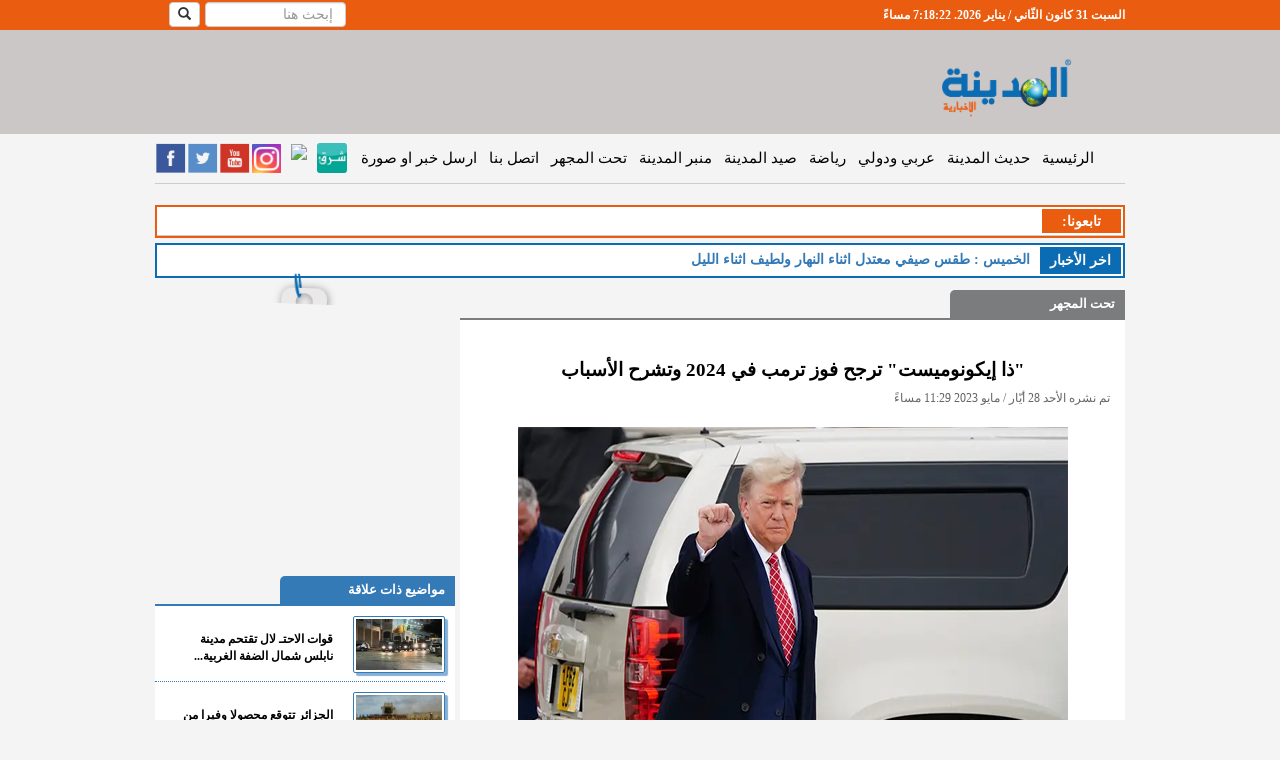

--- FILE ---
content_type: text/html; charset=UTF-8
request_url: https://www.almadenahnews.com/article/1060887-%D8%B0%D8%A7-%D8%A5%D9%8A%D9%83%D9%88%D9%86%D9%88%D9%85%D9%8A%D8%B3%D8%AA-%D8%AA%D8%B1%D8%AC%D8%AD-%D9%81%D9%88%D8%B2-%D8%AA%D8%B1%D9%85%D8%A8-%D9%81%D9%8A-2024-%D9%88%D8%AA%D8%B4%D8%B1%D8%AD-%D8%A7%D9%84%D8%A3%D8%B3%D8%A8%D8%A7%D8%A8
body_size: 92831
content:
<!DOCTYPE html>
<html prefix="og: http://ogp.me/ns# fb: http://ogp.me/ns/fb# website: http://ogp.me/ns/website#">
<head>
    <!-- Global site tag (gtag.js) - Google Analytics -->
    <script async src="https://www.googletagmanager.com/gtag/js?id=UA-40231755-3"></script>
    <script>
        window.dataLayer = window.dataLayer || [];
        function gtag() {
            dataLayer.push(arguments);
        }
        gtag('js', new Date());
        gtag('config', 'UA-40231755-3');
    </script>
    <script data-ad-client="ca-pub-1727863100053776" async src="https://pagead2.googlesyndication.com/pagead/js/adsbygoogle.js"></script>
    <script>
		var clicky_site_ids = clicky_site_ids || [];
        clicky_site_ids.push(101271064);
	</script>
    <script async src="//static.getclicky.com/js"></script>

    <title>&quot;ذا إيكونوميست&quot; ترجح فوز ترمب في 2024 وتشرح الأسباب - المدينة نيوز </title>
                        <meta name="robots" content="index, follow">
                <meta http-equiv="Content-Type" content="text/html; charset=utf-8"/>
    <meta http-equiv="X-UA-Compatible" content="IE=edge">
    <meta name="viewport" content="width=device-width, initial-scale=1">

            <meta name="google-site-verification" content="Aoww1SKe7JtS1xKg__Wn-2krAmY8LgMOYiXMDu48kY8"/>
        <meta http-equiv='CACHE-CONTROL' content='NO-CACHE'/>
        <meta name="Author" content="المدينة نيوز"/>
        <meta name="Abstract" content="المدينة نيوز هي موقع الكترونية ينشر اخبار الاردن، العالم، فلسطين،اخبار سياسية، اخبار الناس، وفيات ،اخبار الرياضية، تعليم وجامعات، اقتصاد، الثقافة، كاريكاتير، فن، مقابلات، كتاب، مقالات، فيديو، استفتاءات"/>
        <meta name="Publisher" content="شركة قنوات البث الأردنية"/>
        <meta name="Copyright" content="Almadenah News"/>

                    <meta property="og:type" content="article"/>
            <meta name="description" content="المدينة نيوز :- في تحليل مطول عن الانتخابات الأميركية لعام 2024 وفرص المرشحين للوصول إلى البيت الأبيض، توقعت مجلة"/>
            <meta property='og:title' content=" المدينة نيوز - &quot;ذا إيكونوميست&quot; ترجح فوز ترمب في 2024 وتشرح الأسباب"/>
            <meta property="og:url" content="http://www.almadenahnews.com/article/1060887-%D8%B0%D8%A7-%D8%A5%D9%8A%D9%83%D9%88%D9%86%D9%88%D9%85%D9%8A%D8%B3%D8%AA-%D8%AA%D8%B1%D8%AC%D8%AD-%D9%81%D9%88%D8%B2-%D8%AA%D8%B1%D9%85%D8%A8-%D9%81%D9%8A-2024-%D9%88%D8%AA%D8%B4%D8%B1%D8%AD-%D8%A7%D9%84%D8%A3%D8%B3%D8%A8%D8%A7%D8%A8"/>
            <meta property="og:description" content="المدينة نيوز :- في تحليل مطول عن الانتخابات الأميركية لعام 2024 وفرص المرشحين للوصول إلى البيت الأبيض، توقعت مجلة"/>
            <meta property="og:image" content="https://s3-eu-west-1.amazonaws.com/static.jbcgroup.com/amd/pictures/4d6e8b36dace2061c0cfc3c70f63fb3d.jpg"/>
            <meta property="og:image:width" content="550"/>
            <meta property="og:image:height" content="335"/>
            <meta name="twitter:card" content="summary_large_image"/>
            <meta name="twitter:site" content="@almadenahnews"/>
            <meta name="twitter:creator" content="@almadenahnews"/>
            <meta name="twitter:title" content="&quot;ذا إيكونوميست&quot; ترجح فوز ترمب في 2024 وتشرح الأسباب"/>
            <meta name="twitter:description" content="المدينة نيوز :- في تحليل مطول عن الانتخابات الأميركية لعام 2024 وفرص المرشحين للوصول إلى البيت الأبيض، توقعت مجلة"/>
            <meta name="twitter:image" content="https://s3-eu-west-1.amazonaws.com/static.jbcgroup.com/amd/pictures/4d6e8b36dace2061c0cfc3c70f63fb3d.jpg"/>
            <meta name="twitter:image:alt" content="المدينة نيوز :- في تحليل مطول عن الانتخابات الأميركية لعام 2024 وفرص المرشحين للوصول إلى البيت الأبيض، توقعت مجلة"/>
        
                    <!-- article meta tags -->
            <meta property="article:section" content="تحت المجهر">
            <meta property="article:tag" content="">
            <meta property="article:publisher" content="https://www.facebook.com/AlmadenahNews2">
            <meta property="article:author" content="https://www.facebook.com/AlmadenahNews2">
            <meta property="article:published_time" content="2023-05-28T23:29:00">
            <meta property="article:modified_time" content="2023-05-28T23:29:00">
            
            <link rel="canonical" href="https://www.almadenahnews.com/article/1060887-ذا-إيكونوميست-ترجح-فوز-ترمب-في-2024-وتشرح-الأسباب"/>
    
    
    
            <link rel="icon" type="image/x-icon" href="//s3-eu-west-1.amazonaws.com/static.jbcgroup.com/amd/bundles/acmealmadeena/images/favicon.icon"/>
        <!-- Bootstrap -->
        <link href="//s3-eu-west-1.amazonaws.com/static.jbcgroup.com/amd/bundles/acmealmadeena/bootstrap2/css/bootstrap.css" rel="stylesheet" type="text/css" />
        <link href="//ajax.googleapis.com/ajax/libs/jqueryui/1.7.2/themes/ui-lightness/jquery-ui.css" rel="stylesheet" type="text/css" />
        <link href="//s3-eu-west-1.amazonaws.com/static.jbcgroup.com/amd/bundles/acmealmadeena/css/slider.css" rel="stylesheet" type="text/css" />
        <link href="//s3-eu-west-1.amazonaws.com/static.jbcgroup.com/amd/bundles/acmealmadeena/css/new-style.css?v=1.5" rel="stylesheet" type="text/css" />

        <!-- Important Owl stylesheet -->
        <link rel="stylesheet" href="//s3-eu-west-1.amazonaws.com/static.jbcgroup.com/amd/bundles/acmealmadeena/owl-carousel/owl.carousel.css">
        <!-- Default Theme -->
        <link rel="stylesheet" href="//s3-eu-west-1.amazonaws.com/static.jbcgroup.com/amd/bundles/acmealmadeena/owl-carousel/owl.theme.css">

    
            <!-- HTML5 shim and Respond.js for IE8 support of HTML5 elements and media queries -->
        <!-- WARNING: Respond.js doesn't work if you view the page via file:// -->
        <!--[if lt IE 9]>
        <script src="https://oss.maxcdn.com/html5shiv/3.7.3/html5shiv.min.js"></script>
        <script src="https://oss.maxcdn.com/respond/1.4.2/respond.min.js"></script>
        <![endif]-->

        <!-- <script async="" src="//www.google-analytics.com/analytics.js"></script> -->
        <script type="text/javascript" async="" src="//me-cdn.effectivemeasure.net/em.js"></script>
        <script type="text/javascript" src="https://ajax.googleapis.com/ajax/libs/jquery/1.7.2/jquery.min.js"></script>

        <!-- jQuery (necessary for Bootstrap's JavaScript plugins) -->
        <script src="https://ajax.googleapis.com/ajax/libs/jquery/1.12.4/jquery.min.js"></script>
        <!-- Include all compiled plugins (below), or include individual files as needed -->
        <script src="//s3-eu-west-1.amazonaws.com/static.jbcgroup.com/amd/bundles/acmealmadeena/bootstrap2/js/bootstrap.js"></script>
        <script type="text/javascript" src="https://ajax.googleapis.com/ajax/libs/jquery/1.7.2/jquery.min.js"></script>
        <script type="text/javascript" src="//s3-eu-west-1.amazonaws.com/static.jbcgroup.com/amd/bundles/acmealmadeena/js/jquery-ui-1.8.22.custom.min.js"></script>
        <script type="text/javascript" src="//s3-eu-west-1.amazonaws.com/static.jbcgroup.com/amd/bundles/acmealmadeena/js/jquery.innerfade.js"></script>
        <script type="text/javascript" src="//s3-eu-west-1.amazonaws.com/static.jbcgroup.com/amd/bundles/acmealmadeena/js/madinah.js"></script>
        <script type="text/javascript" src="//s3-eu-west-1.amazonaws.com/static.jbcgroup.com/amd/bundles/acmealmadeena/js/jquery.disable.text.select.js"></script>
        <script type="text/javascript" src="//s3-eu-west-1.amazonaws.com/static.jbcgroup.com/amd/bundles/acmealmadeena/js/jcarousellite_1.0.1.js"></script>
        <script type="text/javascript" src="//s3-eu-west-1.amazonaws.com/static.jbcgroup.com/amd/bundles/acmealmadeena/lazyload/jquery.lazyload.js"></script>
        <script type="text/javascript" src="//s3-eu-west-1.amazonaws.com/static.jbcgroup.com/amd/bundles/acmealmadeena/js/cycle.js"></script>
        <!-- Include js plugin -->
        <script src="//s3-eu-west-1.amazonaws.com/static.jbcgroup.com/amd/bundles/acmealmadeena/owl-carousel/owl.carousel.js"></script>

        <script type="text/javascript">
            var url = "/";
            getOnline('/counters');
        </script>
        <script type="text/javascript" src="//s3-eu-west-1.amazonaws.com/static.jbcgroup.com/amd/bundles/acmealmadeena/js/jquery.cookie.js"></script>
        <!-- (C)2000-2012 Gemius SA - gemiusAudience / almadenahnews.com / Main_Page -->
        <script type="text/javascript">
            $(function () {
                $(".left img.lazy").lazyload({
                    effect: "fadeIn",
                    //threshold : 300,
                    skip_invisible: true,
                });

                $(".right img.lazy").lazyload({
                    effect: "fadeIn",
                    //threshold : 300,
                    skip_invisible: true,
                });

                $(".related-col img.lazy").lazyload({
                    effect: "fadeIn",
                    //threshold : 300,
                    skip_invisible: true,
                });
            });

            function createThumds(img) {
                //alert('ssssssss');
                var src = img.src;
                //alert(src);
                if (src.toLowerCase().indexOf("static.jbcgroup.com/amd/pictures/") >= 0) {
                    var src2 = src.replace('https://s3-eu-west-1.amazonaws.com/static.jbcgroup.com/amd/pictures/', 'https://www.almadenahnews.com/thumbs/index.php?image=');
                    $.post(src2, function (data) {
                        jQuery('img[src="' + src + '"]').attr('src', data);
                    });
                }
            }

		//	var pp_gemius_identifier = new String('1vObIO_QSNW4HybFbkmu4PTZTM4p.EPhLrD3aqPXQcH.j7');
        </script>
        <script type="text/javascript" charset="utf-8" async="" src="https://platform.twitter.com/js/timeline.f8bf188a26c0fb191f8cdd1eb88ad3c7.js"></script>
    
    <!-- effectivemeasure -->
    <script type="text/javascript">
   (function(t,r,a,c,k,n,o,w){t['em_ns']=k;w=1*new Date();t[k]=t[k]||function(){
     (t[k].q=t[k].q||[]).push(arguments)},t[k].t=w;n=r.createElement(a);n.async=1;
            n.src = c + '/tag' + (t.addEventListener && '.' || '_.') + 'js?' + parseInt(w / 1e9, 10);
     o=r.getElementsByTagName(a)[0];o.parentNode.insertBefore(n,o)
        })(window, document, 'script', 'https://t.effectivemeasure.net', '_em');
    </script>
</head>
<body>

<!-- BEGIN REACH MEDIA CODE -->
<script type="text/javascript">
    $(function () {
        // let reach_media_image = $('#reach_media_image');
        // let x = Math.floor((Math.random() * 4) + 1);
        //
        // let image = 'https://s3.eu-west-1.amazonaws.com/static.jbcgroup.com/ads/radio/w-' + x + '.jpg';
        // if(is_mobile) {
        //     image = 'https://s3.eu-west-1.amazonaws.com/static.jbcgroup.com/ads/radio/' + x + '.jpg';
        //     reach_media_image.addClass('mobile-banner');
        // }
        //
        // reach_media_image.attr('src', image);

        //setTimeout(showBanner, 3000);

        $(".close-banner").on('click', function (e) {
            e.preventDefault();
            $('body').removeClass('show_banner');
            $("#reach_media").fadeOut();
        });

        $("#banner-inner-content a").on('click', function (e) {
            $('body').removeClass('show_banner');
            $("#reach_media").fadeOut();
        });

        function showBanner() {
            $('body').addClass('show_banner');
            $("#reach_media").fadeIn();
        }
    });
</script>

<style>
    #reach_media {
        width: 100%;
        height: 100%;
        display: none;
        background: #00000096;
        position: fixed;
        z-index: 100000;
    }
    body.show_banner {
        overflow: hidden;
    }
    body.show_banner #reach_media {
        display: block;
        text-align: center;
    }
    #reach_media .banner-content {
        display: flex;
        align-items: center;
        justify-content: center;
        height: 100%;
        width: 100%;
    }
    .banner-content .close-banner {
        position: absolute;
        top: 8px;
        right: 10px;
        color: #FFF;
        font-size: 40px;
        font-weight: bold;
        z-index: 100000000;
        border: 2px solid #FFF;
        border-radius: 10px;
        width: 35px;
        height: 37px;
        line-height: 33px;
    }
    .close-banner:hover {
        cursor: pointer;
    }
    .close-banner::before {
        content: '\00d7';
    }
    #banner-inner-content{
        position: absolute;
        margin: 0 10px;
        height: 95%
    }
    #reach_media_image{
        height: 100%;
    }
    #reach_media_image.mobile-banner{
        height: auto;
    }
</style>

<div id="reach_media">
    <div class="banner-content">
        <div id="banner-inner-content">
            <span class="close-banner"></span>
            <a href="http://jbcradio.com/" target="_blank">
                <img id="reach_media_image" src="https://s3.eu-west-1.amazonaws.com/static.jbcgroup.com/ads/radio/w-1.jpg" class="img-thumbnail"/>
            </a>
        </div>
    </div>
</div>
<!-- END REACH MEDIA CODE -->

<!-- BEGIN EFFECTIVE MEASURE CODE -->
<!-- COPYRIGHT EFFECTIVE MEASURE -->
<script type="text/javascript">
	(function() {
		var em = document.createElement('script'); em.type = 'text/javascript'; em.async = true;
		em.src = ('https:' == document.location.protocol ? 'https://me-ssl' : 'http://me-cdn') + '.effectivemeasure.net/em.js';
		var s = document.getElementsByTagName('script')[0]; s.parentNode.insertBefore(em, s);
	})();
</script>
<noscript>
	<img src="https://me.effectivemeasure.net/em_image" alt="" style="position:absolute; left:-5px;" />
</noscript>
<!--END EFFECTIVE MEASURE CODE -->

<!--
<script type="text/javascript">

  (function(i,s,o,g,r,a,m){i['GoogleAnalyticsObject']=r;i[r]=i[r]||function(){
  (i[r].q=i[r].q||[]).push(arguments)},i[r].l=1*new Date();a=s.createElement(o),
  m=s.getElementsByTagName(o)[0];a.async=1;a.src=g;m.parentNode.insertBefore(a,m)
  })(window,document,'script','//www.google-analytics.com/analytics.js','ga');

  ga('create', 'UA-40231755-3', 'auto');
  ga('send', 'pageview');

</script>
-->


    	<div class="row nav-stacked affix" data-spy="affix" id="headerBar" >
    <div class="container col-xs-12">      
        <div class="right">
            <div id="visitorCounter">
               <span id="clock"></span>
            </div>
        </div>
        <div class="left">
			                	<form  role="search" action="/search" method="get" class="header-search">
                <div class="form-group">
                    <input type="text" id="q" name="q" class="form-control" placeholder="إبحث هنا"  />
                </div>
                <div class="search-button">
                    <button type="submit" id="chackSearchInput"  class="btn btn-default hidden-sm"><i class="glyphicon glyphicon-search"></i></button>
                </div>
        </form>


    <script type="text/javascript">
                        

$(document).ready(function() {

$("#chackSearchInput").click(function(e){ 
	var searchInput = $("#q").val();
	if(searchInput == '')
	{
		$(".header-search .form-group").toggle();
		e.preventDefault();
	}

});

var watermark = 'إبحث هنا';
$('#search_filed').css('color','#999' );
$('#search_filed').blur(function(){
if ($(this).val().length == 0)
$(this).val(watermark).addClass('watermark');
}).focus(function(){
if ($(this).val() == watermark)
$(this).val('').removeClass('watermark');
}).val(watermark).addClass('watermark');
});
                
            
        
    
        </script>
                	        </div>
    </div>
</div>   
<script> 
function clock(){
    var daysAr = [ "الأحد", "الإثنين", "الثلاثاء", "الأربعاء", "الخميس", "الجمعة","السبت"];
    var monthsAr = ["كانون الثّاني / يناير","شباط / فبراير", "آذار / مارس","نيسان / أبريل","أيّار / مايو","حزيران / يونيو", "تمّوز / يوليو","آب / أغسطس","أيلول / سبتمبر","تشرين الأوّل / أكتوبر","تشرين الثّاني / نوفمبر","كانون الأوّل / ديسمبر"];
    var dt = new Date();
    
    var hours = dt.getHours() + 1;
    
   
    var mid='صباحاً';
    if( hours > 12 )
    {
        mid='مساءً';
    }
	
    var hours = dt.getHours() % 12;
    if(hours == 0){
	hours= 12;
     }

    
    var time = daysAr[dt.getDay()] +' '+ dt.getDate()+' '+ monthsAr[dt.getMonth()] +' '+dt.getFullYear() +'. '+ hours + ":" + dt.getMinutes() + ":" + dt.getSeconds() + " " + mid;  
    $('#clock').text(time);
}
setInterval(clock,1000);
</script>
<div id="header">
	<div class="container" style="padding:0px;">
		<div class="col-lg-12 col-sm-12 col-xs-12">
			<div class="hidden-xs col-xs-3 right" style="margin-top: 15px;width:22%">
				<a href="/" >
                			<img class="img-responsive" src="https://s3-eu-west-1.amazonaws.com/static.jbcgroup.com/amd/bundles/acmealmadeena/images/logo-new2.png">
				</a>
			</div>
    			<div class="banner-728x90 banner col-xs-9 left" style="width:78%">
								</div>
		</div>
	</div>
</div>

<div class="container">
    <div class="row">
        <div class="left-ads banner">
                    </div>

        <div class="col-lg-12 col-md-12 col-sm-12">
            <div class="row">
                <div class="menu">
                    <nav class="navbar nav-stacked" data-spy="affix" data-offset-top="145" role="navigation">
    <div class="container-fluid">
        <div class="navbar-header">
            <button type="button" class="navbar-toggle" data-toggle="collapse" data-target="#mainMenu">
                <span class="sr-only">Toggle navigation</span>
                <span class="icon-bar"></span>
                <span class="icon-bar"></span>
                <span class="icon-bar"></span>
            </button>
            <a href="/"><img class="img-responsive logo navbar-brand visible-xs"
                             src="https://s3-eu-west-1.amazonaws.com/static.jbcgroup.com/amd/bundles/acmealmadeena/images/mobile/logo_new.png"></a>
        </div>
        <div class="collapse navbar-collapse" id="mainMenu">
            <a href="/" class="pc-logo hidden-xs">
                <img class="img-responsive"
                     src="https://s3-eu-west-1.amazonaws.com/static.jbcgroup.com/amd/bundles/acmealmadeena/images/newLogo.png">
            </a>
            <ul class="nav navbar-nav navbar-right" style="direction: rtl">
                <li class="hidden-sm"><a href="/">الرئيسية</a></li>
                <li><a href="/category/حديث-المدينة" title="حديث المدينة">حديث المدينة</a></li>
                <li class="visible-xs"><a href="/category/حديث-الكاميرا" title="حديث الكاميرا">حديث الكاميرا</a></li>
                <li class="visible-xs"><a href="/category/زاوية-د-فطين-البداد" title="زاوية د.فطين البداد">زاوية د.فطين
                        البداد</a></li>
                <li class="visible-xs"><a href="/category/شؤون-محلية" title="شؤون محلية">شؤون محلية</a></li>
                <li><a href="/category/عربي-ودولي" title="عربي ودولي">عربي ودولي</a></li>
                <li class="visible-xs"><a href="/category/اقتصاد-وتكنولوجيا" title="اقتصاد وتكنلوجيا">اقتصاد</a></li>
                <li><a href="/category/رياضة" title="رياضة">رياضة</a></li>
                <li><a href="/category/صيد-المدينة" title="صيد المدينة">صيد المدينة</a></li>
                <li><a href="/category/منبر-المدينة" title="منبر المدينة">منبر المدينة</a></li>
                <li><a href="/category/تحت-المجهر" title="تحت المجهر">تحت المجهر</a></li>
                <li class="visible-xs"><a href="/category/فيديو-المدينة" title="فيديو المدينة">فيديو المدينة</a></li>
                <li class="visible-xs"><a href="/category/مقالات-مختارة" title="مقلات مختارة">مقلات مختارة</a></li>
                <li class="visible-xs"><a href="/category/اخبار-البرلمان" title="اخبار البرلمان">اخبار البرلمان</a></li>
                <li class="visible-xs"><a href="/category/فيديو-البرلمان" title="فيديو البرلمان">فيديو البرلمان</a></li>
                <li class="visible-xs"><a href="/category/خفايا" title="خفايا">خفايا</a></li>
                <li class="visible-xs"><a href="/category/فن-تاستك" title="فن تاستك">فن تاستك</a></li>
                <li class="visible-xs"><a href="/category/ملكات-ومنوعات-ازياء" title="ملكات ومنوعات ازياء">ملكات ومنوعات
                        ازياء</a></li>
                <li class="visible-xs"><a href="/category/أخبار-الناس" title="أخبار الناس">أخبار الناس</a></li>
                <li class="visible-xs"><a href="/category/منكم-واليكم" title="منكم واليكم">منكم واليكم</a></li>
                <li class="visible-xs"><a href="/category/شباب-وجامعات" title="شباب وجامعات">شباب وجامعات</a></li>
                <li class="visible-xs"><a href="/category/ثقافة" title="ثقافة">ثقافة</a></li>
                <li class="visible-xs"><a href="/category/كاريكاتير" title="كاريكاتير">كاريكاتير</a></li>
                <li class="visible-xs"><a href="/category/عالم-الصحة-والاسرة" title="عالم الصحة والاسرة">عالم الصحة
                        والاسرة</a></li>
                <li class="visible-xs"><a href="/obituaries" title="الوفيات">الوفيات</a></li>
                <li class="visible-xs"><a href="/cms/من-نحن" title="من نحن">من نحن</a></li>
                <li><a href="/cms/اتصل-بنا" title="اتصل بنا">اتصل بنا</a></li>
                <li class="visible-xs"><a href="/cms/الهيكل-التنظيمي" title="الهيكل التنظيمي">الهيكل التنظيمي</a></li>
                <li><a href="/send-news" title="ارسل خبر او صورة">ارسل خبر او صورة</a></li>
            </ul>
            <div class="left social_media_header hidden-xs">

                <a href="https://www.facebook.com/AlmadenahNews2" target="_blank" class="facebook-icon"></a>
                <a href="https://twitter.com/almadenahnews" class="twitter-icon" target="_blank"></a>
                <a href="http://www.youtube.com/channel/UCETsGcn07Ih3YdQi068BUFQ" class="youtube-icon"
                   target="_blank"></a>
                <a href="https://www.instagram.com/almadenahnews/" class="instagram-icon" target="_blank"></a>
                <a href="https://nabd.com/almadenahnews" target="_blank">
                    <img src="https://nabd.com/nbd.png" style="width:32px"/>
                </a>
                <a href="https://sharqapp.com/almadenahnews/" target="_blank">
                    <img src="https://s3-eu-west-1.amazonaws.com/static.jbcgroup.com/amd/bundles/acmealmadeena/images/sharq.jpeg" style="width:30px; margin: 1px 0 0 1px; border-radius: 3px;" />
                </a>
                <!-- <a href="/rss" class="rss-icon" target="_blank"></a>-->
            </div>


        </div>
    </div>
</nav>
<script>
    /*
    $(document).ready(function() {

    $('.navbar').affix({
          offset: {
            top: $('#header').height()
          }
    });



    var elToAffix = $('.navbar');
    var theAffix = new Affix(elToAffix, {
      offsetTop: function(){
        return $('#header').offsetHeight
      },
    });
    });
    */
</script>
                </div>
            </div>

            <div class="row visible-xs">
                <div class="social_media_header social_media_mobile" style="width:290px;">
                    <a href="https://www.facebook.com/AlmadenahNews2" target="_blank" class="facebook-icon"></a>
                    <a href="https://twitter.com/almadenahnews" class="twitter-icon" target="_blank"></a>
                    <a href="http://www.youtube.com/channel/UCETsGcn07Ih3YdQi068BUFQ" class="youtube-icon" target="_blank"></a>
                    <a href="https://www.instagram.com/almadenahnews/" class="instagram-icon" target="_blank"></a>
                    <a href="https://nabd.com/almadenahnews" target="_blank">
                        <img src="https://nabd.com/nbd.png" style="width:48px"/>
                    </a>
                    <a href="https://sharqapp.com/almadenahnews/" target="_blank">
                        <img src="https://s3-eu-west-1.amazonaws.com/static.jbcgroup.com/amd/bundles/acmealmadeena/images/sharq.jpeg" style="width:44px; margin: 2px 0 0 2px; border-radius: 3px;"/>
                    </a>
                </div>
            </div>

            <div class="row">
                                    <div class="topLeaderBoared banner col-xs-12">
                                            </div>
                            </div>

            <div class="row hidden-xs">
	<div class="tabi3ona">
		<div class="newsflash">
    			<div class="right followus">
				<div class="title right red"> تابعونا: </div>
					
			</div>
			<div class="clear"></div>
		 </div>
	</div>
</div>

            <div class="lastNews col-xs-12">
    <div class="lastNewsTitle right">اخر اﻷخبار</div>
            <a href="/article/1065552-السطر-الأخير-من-أجل-السطر-الأول" title="السطر الأخير...من أجل السطر الأول" class="lastNewsBar">
                <span class="lastNewsItem">السطر الأخير...من أجل السطر الأول</span>
        </a>
            <a href="/article/1065549-الخميس-طقس-صيفي-معتدل-اثناء-النهار-ولطيف-اثناء-الليل" title="الخميس : طقس صيفي معتدل اثناء النهار ولطيف اثناء الليل" class="lastNewsBar">
                <span class="lastNewsItem">الخميس : طقس صيفي معتدل اثناء النهار ولطيف اثناء الليل</span>
        </a>
            <a href="/article/1065544-خبير-تغذية-يوضح-كيفية-الوقاية-من-تقلبات-ضغط-الدم-في-الطقس-الحار" title="خبير تغذية يوضح كيفية الوقاية من تقلبات ضغط الدم في الطقس الحار" class="lastNewsBar">
                <span class="lastNewsItem">خبير تغذية يوضح كيفية الوقاية من تقلبات ضغط الدم في الطقس الحار</span>
        </a>
            <a href="/article/1065534-الطب-الشرعي-التعامل-مع-25-6-وفاة-قضائية-يوميا" title="الطب الشرعي .. التعامل مع 25.6 وفاة قضائية يوميا" class="lastNewsBar">
                <span class="lastNewsItem">الطب الشرعي .. التعامل مع 25.6 وفاة قضائية يوميا</span>
        </a>
            <a href="/article/1065527-إنصاف-المحتوى-الفلسطيني-أحد-أهداف-استراتيجية-عربية-أعدها-الأردن" title="إنصاف المحتوى الفلسطيني أحد أهداف استراتيجية عربية أعدها الأردن" class="lastNewsBar">
                <span class="lastNewsItem">إنصاف المحتوى الفلسطيني أحد أهداف استراتيجية عربية أعدها الأردن</span>
        </a>
        <div class="clear"></div>
 </div>
<script>
var mainIntervalWriteMsg;
var newsCounter = 0;
var newsArray = [];
var writeMessage;
	 window.newsArray.push("السطر الأخير...من أجل السطر الأول");
	 window.newsArray.push("الخميس : طقس صيفي معتدل اثناء النهار ولطيف اثناء الليل");
	 window.newsArray.push("خبير تغذية يوضح كيفية الوقاية من تقلبات ضغط الدم في الطقس الحار");
	 window.newsArray.push("الطب الشرعي .. التعامل مع 25.6 وفاة قضائية يوميا");
	 window.newsArray.push("إنصاف المحتوى الفلسطيني أحد أهداف استراتيجية عربية أعدها الأردن");

(function($) {
    $.fn.writeText = function(content) {

        var contentArray = content.split(""),
            current = 0,
            elem = this;
            elem.text('');
        writeMessage = setInterval(function() {
            if(current < contentArray.length) {
                elem.text(elem.text() + contentArray[current++]);
            }else{
                clearInterval(writeMessage);
                window.mainIntervalWriteMsg = setTimeout( function(){
                    startWrite(window.newsCounter);
                }  , 3000 );
            }
        }, 90);
    };
})(jQuery);

function startWrite(newsId){
    clearInterval(window.mainIntervalWriteMsg);
    /*window.newsArray;*/
    if(window.newsCounter >= window.newsArray.length ){
       window.newsCounter = 0 ;
    }
    $('.lastNewsBar').hide();
    $(".lastNewsBar").eq(window.newsCounter).show();
    $(".lastNewsItem").eq(window.newsCounter).writeText(window.newsArray[window.newsCounter]);
    newsCounter ++;
}

startWrite(newsCounter);


$('.lastNews').on('mouseover', function(){
	clearInterval(window.writeMessage);
	clearInterval(window.mainIntervalWriteMsg);
	$('.lastNewsBar').hide();
	$(".lastNewsBar").eq(window.newsCounter-1).show();
	$(".lastNewsItem").eq(window.newsCounter-1).text(window.newsArray[window.newsCounter-1]);
});
$('.lastNews').on('mouseleave', function(){
	window.mainIntervalWriteMsg = setTimeout( function(){
             startWrite(window.newsCounter);
        }  , 700 );
});

</script>

            
            
                <div class="row">
        <div class="col-lg-3 col-sm-12 col-xs-12 left" style="margin-bottom:25px;">
            <div class="banner-mpu banner col-xs-12">
                <div class="animated swing">
                                    </div>
            </div>
        </div>

        <div class="article-details col-lg-7 col-sm-12 col-xs-12 right-box right">
            <div class="news-box color1" style="padding-bottom:10px">
                <div class="boxTitle">
                    <a href="/category/تحت-المجهر"
                       title="تحت المجهر">
                        تحت المجهر
                    </a>
                </div>

                <div class="banner-670x100 banner no-border"></div>

                <div class="col-xs-12">
                    <div id="main_article_content">
                        <div class="main_artlce_title">
                            <h1>&quot;ذا إيكونوميست&quot; ترجح فوز ترمب في 2024 وتشرح الأسباب</h1>
                            <div class="article_created">تم نشره الأحد 28 أيّار / مايو 2023 11:29 مساءً</div>
                        </div>
                        <div class="article_image">
                                                            <img class="img-responsive"
                                     src="https://s3-eu-west-1.amazonaws.com/static.jbcgroup.com/amd/pictures/4d6e8b36dace2061c0cfc3c70f63fb3d.jpg"
                                     title="&quot;ذا إيكونوميست&quot; ترجح فوز ترمب في 2024 وتشرح الأسباب" alt="&quot;ذا إيكونوميست&quot; ترجح فوز ترمب في 2024 وتشرح الأسباب"/>
                                                        <div></div>
                            <div class="red">الرئيس الأميركي السابق دونالد ترمب</div>
                        </div><!--article_image-->

                        
                        <div class="main_article_body">
                                                            <p style="text-align: justify;" dir="rtl"><span style="font-size: medium;">المدينة نيوز :- في تحليل مطول عن الانتخابات الأميركية لعام 2024 وفرص المرشحين للوصول إلى البيت الأبيض، توقعت مجلة "ذا إيكونميست" في افتتاحيتها أن يفوز الرئيس الأميركي السابق دونالد ترمب بالرئاسة مجدداً. وعددت المجلة العوامل التي قد تساعده على هزيمة الرئيس الحالي جو بايدن رغم كل القضايا الجنائية التي يواجهها.</span></p>
<p style="text-align: justify;" dir="rtl"><span style="font-size: medium;">وقالت المجلة إن "الأحزاب السياسية لا تتمسك عادة بالخاسرين، حيث قاد ترمب الجمهوريين إلى الهزائم في انتخابات التجديد النصفي لعام 2018، والانتخابات الرئاسية لعام 2020. وبعد أن شجع أنصاره على "وقف السرقة" اقتحم بعضهم الكونغرس، ما أدى إلى وفاة ضابط شرطة بسكتة دماغية. وبعد ذلك أصبح مدانا بالاعتداء الجنسي أيضاً. ولكن هل سيرشحه الحزب الجمهوري حقاً مرة أخرى؟ والجواب هو نعم على الأرجح".</span></p>
<p style="text-align: justify;" dir="rtl" data-aa-component="paragraph" data-allow-readmode=""><span style="font-size: medium;">وذكرت أنه "في عامي 2016 و2002، كان من المنطقي التفكير في حركة ترمب على أنها استيلاء عدائي على الحزب. لكن في عام 2023 لم تعد كذلك، حيث ترمب هو المرشح الأول، لأن نسبة كبيرة من الجمهوريين تحبه حقاً. وقد وضع أنصاره أياديهم على اللجنة الوطنية للحزب الجمهوري منذ ست سنوات وحتى الآن. وتم انتخاب أكثر من نصف الأعضاء الجمهوريين في مجلس النواب لأول مرة منذ عام 2016، وهذا يعني تحت راية ترمب، حيث استقال أو تقاعد معظم الجمهوريين في مجلسي النواب&nbsp;والشيوخ الذين رفضوا عقد سلام معه. ومن بين أعضاء مجلس النواب العشرة الذين صوتوا لعزل ترمب في يناير 2021، لا يزال هناك اثنان فقط". وتابعت: "كما أن حملة ترمب منظمة بشكل أفضل مما كانت عليه في 2016 أو 2020".</span></p>
<p style="text-align: justify;" dir="rtl" data-aa-component="paragraph" data-allow-readmode=""><span style="font-size: medium;">ويظهر تحليل المجلة للانتخابات التمهيدية مدى صعوبة التغلب على ترمب، حيث لديه تقدم كبير على منافسيه، وتشير استطلاعات الرأي التي أجرتها YouGov لصالح مجلة The Economist أن الناخبين في الانتخابات التمهيدية للحزب الجمهوري&nbsp;يفضلون ترمب على رون ديسانتس&nbsp;بنسبة 33 نقطة مئوية. كما أن لديه تقدماً كبيراً في التأييد من الجمهوريين المنتخبين والتي عادة ما تكون مؤشراً جيداً.</span></p>
<p style="text-align: justify;" dir="rtl" data-aa-component="paragraph" data-allow-readmode=""><span style="font-size: medium;">وفي عام 2016، وهي المرة الأخيرة التي خاض فيها ترمب انتخابات تمهيدية، فاز في الانتخابات التمهيدية المبكرة بدعم أقل بكثير مما يحصل عليه الآن. ومع ذلك لا يزال هناك ناخبون جمهوريون يودون الحصول على بديل، حيث إن حصة ترمب البالغة 58% في الاستطلاع تعني أن ما يقرب من نصف الناخبين الأساسيين منفتحون لاختيار شخص آخر.</span></p>
<p style="text-align: justify;" dir="rtl" data-aa-component="paragraph" data-allow-readmode=""><span style="font-size: medium;">وتشير التقديرات إلى صعوبات تنسيق المعارضة ضد ترمب بشكل كبير. ويقول الأشخاص المقربون من حملة ترمب سراً إنه كلما زاد عدد المرشحين الذين يدخلون الانتخابات التمهيدية كان ذلك أفضل لمرشحهم.</span></p>
<p style="text-align: justify;" dir="rtl" data-aa-component="paragraph" data-allow-readmode=""><span style="font-size: medium;">من جهة أخرى، أشار التقرير إلى أن الطريقة التي يتقاطع بها التقويم الخاص بالانتخابات التمهيدية مع جلسات المحاكم للنظر بالقضايا القانونية المرفوعة ضد ترمب هي بمثابة كابوس.</span></p>
<div dir="rtl">
<div style="text-align: justify;"><source media="(max-width: 500px)" srcset="https://vid.alarabiya.net/images/2023/05/24/0bb9a07d-5163-46fa-b078-7fb958f9e8e1/0bb9a07d-5163-46fa-b078-7fb958f9e8e1.jpg?width=372&amp;format=jpg" title="ترمب يمثل أمام محكمة نيويورك في ابريل الماضي" /><source media="(min-width: 501px) and (max-width: 1199px)" srcset="https://vid.alarabiya.net/images/2023/05/24/0bb9a07d-5163-46fa-b078-7fb958f9e8e1/0bb9a07d-5163-46fa-b078-7fb958f9e8e1.jpg?width=1120&amp;format=jpg" title="ترمب يمثل أمام محكمة نيويورك في ابريل الماضي" /><source media="(min-width:1200px)" srcset="https://vid.alarabiya.net/images/2023/05/24/0bb9a07d-5163-46fa-b078-7fb958f9e8e1/0bb9a07d-5163-46fa-b078-7fb958f9e8e1.jpg?width=801&amp;format=jpg" title="ترمب يمثل أمام محكمة نيويورك في ابريل الماضي" /></div>
<div>
<p style="text-align: justify;" data-aa-component="paragraph" data-allow-readmode=""><span style="font-size: medium;">وستبدأ محاكمته بتهمة تزوير السجلات في نيويورك بعد وقت قصير من "الثلاثاء الكبير"، عندما تصوت أكثر من 12 ولاية. ولن يتم حل هذه القضية ولا أي من التحقيقات الأخرى التي يواجهها على الأرجح بحلول الوقت الذي تنتهي فيه الانتخابات التمهيدية.</span></p>
<p style="text-align: justify;" data-aa-component="paragraph" data-allow-readmode=""><span style="font-size: medium;">وبحسب "ذا يكونوميست"، "قد يعتقد البعض أنه في هذه المرحلة، سيتخلى الناخبون عن ترمب بأعداد كبيرة. ولكن عندما وجدت هيئة المحلفين، في وقت سابق من هذا العام، أنه اعتدى جنسياً على امرأة قبل 30 عاماً، لم يكن للحكم تأثير ملموس على أرقام استطلاعات الرأي الخاصة به". وتابعت الصحيفة: "اتضح أن ترمب بارع في إقناع الناخبين الجمهوريين بأنه الضحية الحقيقية".</span></p>
<p style="text-align: justify;" data-aa-component="paragraph" data-allow-readmode=""><span style="font-size: medium;">في المقابل، ذكر التقرير أن بايدن يتمتع "ببعض نقاط القوة التي لا تحظى بالتقدير، لكن إذا دخلت البلاد في حالة ركود، فإن فرص ترمب سترتفع".</span></p>
<p style="text-align: justify;" data-aa-component="paragraph" data-allow-readmode=""><span style="font-size: medium;">وأشار التقرير الى أن "كل هذا يعني أنه يجب أن يأخذ الجميع على محمل الجد احتمال أن يكون الرئيس القادم لأميركا شخصاً يقسم الغرب، ويسعد فلاديمير بوتين، ويقبل بنتائج الانتخابات فقط في حالة فوزه".</span></p>
<p style="text-align: justify;" data-aa-component="paragraph" data-allow-readmode=""><span style="font-size: medium;">العربية</span></p>
</div>
</div>
                                                        <script type="text/javascript" src="https://vendo.mmpww.com/video/c0dcfc00-50d1-11eb-99fa-3b50bede60db"></script>
                            <div style="text-align:center;"><br/>
                                <div class="fb-like"
                                     data-href="https://www.almadenahnews.com/article/1060887-ذا-إيكونوميست-ترجح-فوز-ترمب-في-2024-وتشرح-الأسباب"
                                     data-width="300" data-layout="button" data-action="like" data-show-faces="false"
                                     data-share="true" data-size="large"></div>
                                <br/></div>
                        </div><!--main_article_body-->
                    </div><!--main_article_content-->
                </div>
            </div>
                        <div class="news-box color7 social-share col-xs-12">
                <div class="boxTitle">
                    <span> شارك هذا الخبر : </span>
                </div>
                <div class="boxContent shareBox" style="padding:10px;float:right">
                    <!-- AddToAny BEGIN -->
                    <div class="a2a_kit a2a_kit_size_32 a2a_default_style"
                         data-a2a-url="https://www.almadenahnews.com/article/1060887">
                        <a class="a2a_dd" href="https://www.addtoany.com/share"></a>
                        <!-- <a class="a2a_button_print"></a> -->
                        <a class="a2a_button_skype"></a>
                        <a class="a2a_button_email"></a>
                        <a class="a2a_button_facebook_messenger"></a>
                        <a class="a2a_button_linkedin"></a>
                        <a class="a2a_button_twitter"></a>
                        <a class="a2a_button_whatsapp"></a>
                        <a class="a2a_button_facebook"></a>
                    </div>
                    <style>
                        @media (min-width: 0px) and (max-width: 768px) {
                            .shareBox {
                                padding: 10px 4px !important
                            }
                            .a2a_default_style a {
                                width: 39px;
                                height: 35px;
                            }
                            .a2a_default_style a .a2a_svg {
                                width: 35px;
                                height: 35px;
                            }
                        }

                        @media (min-width: 769px) {
                            .a2a_default_style a {
                                width: 50px;
                                height: 45px;
                            }
                            .a2a_default_style a .a2a_svg {
                                width: 45px;
                                height: 45px;
                            }
                        }
                    </style>
                    <script>
                        var a2a_config = a2a_config || {};
                        a2a_config.locale = "ar";
                    </script>

                    <script async src="https://static.addtoany.com/menu/page.js"></script>
                    <!--AddToAny END -->
                </div>
            </div>

            <div class="right col-xs-12" style="padding:0 0 0 5px">
                <div id="hot_articles_wrap" class="layout3 news-box">
	<div class="boxTitle"><span>مواضيع ساخنة اخرى</span></div>
	<div id="hotArticlesBar" class="hot_articles_wrap">
		                        <div class="hot_article col-xs-12">
                                <a href="/article/1065318-الإفتاء-حكم-شراء-الأضحية-عن-طريق-البطاقات-الائتمانية" title="الإفتاء: حكم شراء الأضحية عن طريق البطاقات الائتمانية">
                                        <img onerror="createThumds(this);" class="img-responsive lazy" src="https://s3-eu-west-1.amazonaws.com/static.jbcgroup.com/amd/pictures/defaultImage.png" data-original="https://s3-eu-west-1.amazonaws.com/static.jbcgroup.com/amd/pictures/150x90/a57cfdb99c6226d2121c8f1d1eda40db.jpg" title="الإفتاء: حكم شراء الأضحية عن طريق البطاقات الائتمانية" alt="الإفتاء: حكم شراء الأضحية عن طريق البطاقات الائتمانية" />
                                        <span>الإفتاء: حكم شراء الأضحية عن طريق البطاقات الائتمانية</span>
                                </a>
                        </div>
		                        <div class="hot_article col-xs-12">
                                <a href="/article/1065242-الصحة-97-حالة-حصبة-سجلت-منذ-أيار-لدى-أشخاص-لم-يتلقوا-المطعوم" title="&quot; الصحة &quot; :  97 حالة “حصبة” سجلت منذ أيار لدى أشخاص لم يتلقوا المطعوم">
                                        <img onerror="createThumds(this);" class="img-responsive lazy" src="https://s3-eu-west-1.amazonaws.com/static.jbcgroup.com/amd/pictures/defaultImage.png" data-original="https://s3-eu-west-1.amazonaws.com/static.jbcgroup.com/amd/pictures/150x90/7d3f9880c8040f35b3241e21fcf0efc1.jpg" title="&quot; الصحة &quot; :  97 حالة “حصبة” سجلت منذ أيار لدى أشخاص لم يتلقوا المطعوم" alt="&quot; الصحة &quot; :  97 حالة “حصبة” سجلت منذ أيار لدى أشخاص لم يتلقوا المطعوم" />
                                        <span>&quot; الصحة &quot; :  97 حالة “حصبة” سجلت منذ أيار لدى أشخاص لم يتلقوا المطعوم</span>
                                </a>
                        </div>
		                        <div class="hot_article col-xs-12">
                                <a href="/article/1065241-الملكة-في-يوم-اللاجىء-العالمي-دعونا-نتأمل-في-معاناة-الأمهات-والرضع" title="الملكة في يوم اللاجىء العالمي : دعونا نتأمل في معاناة الأمهات والرضع">
                                        <img onerror="createThumds(this);" class="img-responsive lazy" src="https://s3-eu-west-1.amazonaws.com/static.jbcgroup.com/amd/pictures/defaultImage.png" data-original="https://s3-eu-west-1.amazonaws.com/static.jbcgroup.com/amd/pictures/150x90/02212faccda52708feb25dc5d4fea1b7.jpg" title="الملكة في يوم اللاجىء العالمي : دعونا نتأمل في معاناة الأمهات والرضع" alt="الملكة في يوم اللاجىء العالمي : دعونا نتأمل في معاناة الأمهات والرضع" />
                                        <span>الملكة في يوم اللاجىء العالمي : دعونا نتأمل في معاناة الأمهات والرضع</span>
                                </a>
                        </div>
		                        <div class="hot_article col-xs-12">
                                <a href="/article/1065228-3341طن-خضار-وفواكه-ترد-للسوق-المركزي-الثلاثاء-اسعار" title="3341طن خضار وفواكه ترد للسوق المركزي الثلاثاء - اسعار">
                                        <img onerror="createThumds(this);" class="img-responsive lazy" src="https://s3-eu-west-1.amazonaws.com/static.jbcgroup.com/amd/pictures/defaultImage.png" data-original="https://s3-eu-west-1.amazonaws.com/static.jbcgroup.com/amd/pictures/150x90/6a13153457d8a747539bcaafe2d79773.jpeg" title="3341طن خضار وفواكه ترد للسوق المركزي الثلاثاء - اسعار" alt="3341طن خضار وفواكه ترد للسوق المركزي الثلاثاء - اسعار" />
                                        <span>3341طن خضار وفواكه ترد للسوق المركزي الثلاثاء - اسعار</span>
                                </a>
                        </div>
		                        <div class="hot_article col-xs-12">
                                <a href="/article/1065227-الدهامشة-الداخلية-وفرت-كل-التسهيلات-لقدوم-العراقيين-للأردن" title="الدهامشة : الداخلية وفرت كل التسهيلات لقدوم العراقيين للأردن">
                                        <img onerror="createThumds(this);" class="img-responsive lazy" src="https://s3-eu-west-1.amazonaws.com/static.jbcgroup.com/amd/pictures/defaultImage.png" data-original="https://s3-eu-west-1.amazonaws.com/static.jbcgroup.com/amd/pictures/150x90/962efd5f1a8648e3f6880c05a9f74e9c.jpeg" title="الدهامشة : الداخلية وفرت كل التسهيلات لقدوم العراقيين للأردن" alt="الدهامشة : الداخلية وفرت كل التسهيلات لقدوم العراقيين للأردن" />
                                        <span>الدهامشة : الداخلية وفرت كل التسهيلات لقدوم العراقيين للأردن</span>
                                </a>
                        </div>
		                        <div class="hot_article col-xs-12">
                                <a href="/article/1065207-العلاوين-التوسعة-الرابعة-ستمكن-المصفاة-من-تكرير-120-ألف-برميل-نفط-يوميا" title="العلاوين: التوسعة الرابعة ستمكن المصفاة من تكرير 120 ألف برميل نفط يوميا">
                                        <img onerror="createThumds(this);" class="img-responsive lazy" src="https://s3-eu-west-1.amazonaws.com/static.jbcgroup.com/amd/pictures/defaultImage.png" data-original="https://s3-eu-west-1.amazonaws.com/static.jbcgroup.com/amd/pictures/150x90/aa061655de0da5fff153b5bc19386978.jpeg" title="العلاوين: التوسعة الرابعة ستمكن المصفاة من تكرير 120 ألف برميل نفط يوميا" alt="العلاوين: التوسعة الرابعة ستمكن المصفاة من تكرير 120 ألف برميل نفط يوميا" />
                                        <span>العلاوين: التوسعة الرابعة ستمكن المصفاة من تكرير 120 ألف برميل نفط يوميا</span>
                                </a>
                        </div>
		                        <div class="hot_article col-xs-12">
                                <a href="/article/1065189-الائتمان-العسكري-تمويل-طلبات-بقيمة-13-مليون-دينار" title="&quot; الائتمان العسكري &quot; : تمويل طلبات بقيمة 13 مليون دينار">
                                        <img onerror="createThumds(this);" class="img-responsive lazy" src="https://s3-eu-west-1.amazonaws.com/static.jbcgroup.com/amd/pictures/defaultImage.png" data-original="https://s3-eu-west-1.amazonaws.com/static.jbcgroup.com/amd/pictures/150x90/3cbad193b2093249b980d694767cb481.jpeg" title="&quot; الائتمان العسكري &quot; : تمويل طلبات بقيمة 13 مليون دينار" alt="&quot; الائتمان العسكري &quot; : تمويل طلبات بقيمة 13 مليون دينار" />
                                        <span>&quot; الائتمان العسكري &quot; : تمويل طلبات بقيمة 13 مليون دينار</span>
                                </a>
                        </div>
		                        <div class="hot_article col-xs-12">
                                <a href="/article/1065094-العيسوي-يفتتح-وحدة-غسيل-كلى-بالمركز-الطبي-العسكري-بمأدبا" title="العيسوي يفتتح وحدة غسيل كلى بالمركز الطبي العسكري بمأدبا">
                                        <img onerror="createThumds(this);" class="img-responsive lazy" src="https://s3-eu-west-1.amazonaws.com/static.jbcgroup.com/amd/pictures/defaultImage.png" data-original="https://s3-eu-west-1.amazonaws.com/static.jbcgroup.com/amd/pictures/150x90/0ef51448f9af57ad06a7c8a787b19370.jpg" title="العيسوي يفتتح وحدة غسيل كلى بالمركز الطبي العسكري بمأدبا" alt="العيسوي يفتتح وحدة غسيل كلى بالمركز الطبي العسكري بمأدبا" />
                                        <span>العيسوي يفتتح وحدة غسيل كلى بالمركز الطبي العسكري بمأدبا</span>
                                </a>
                        </div>
		                        <div class="hot_article col-xs-12">
                                <a href="/article/1065090-الصحة-مخزون-استراتيجي-للأمصال-المضادة-للدغات-الأفاعي" title="الصحة: مخزون استراتيجي للأمصال المضادة للدغات الأفاعي">
                                        <img onerror="createThumds(this);" class="img-responsive lazy" src="https://s3-eu-west-1.amazonaws.com/static.jbcgroup.com/amd/pictures/defaultImage.png" data-original="https://s3-eu-west-1.amazonaws.com/static.jbcgroup.com/amd/pictures/150x90/86a76e6156e849dce49fb8e539a274eb.jpg" title="الصحة: مخزون استراتيجي للأمصال المضادة للدغات الأفاعي" alt="الصحة: مخزون استراتيجي للأمصال المضادة للدغات الأفاعي" />
                                        <span>الصحة: مخزون استراتيجي للأمصال المضادة للدغات الأفاعي</span>
                                </a>
                        </div>
		                        <div class="hot_article col-xs-12">
                                <a href="/article/1064964-بالاسماء-تنقلات-واسعة-في-امانة-عمان" title="بالاسماء : تنقلات واسعة في امانة عمان">
                                        <img onerror="createThumds(this);" class="img-responsive lazy" src="https://s3-eu-west-1.amazonaws.com/static.jbcgroup.com/amd/pictures/defaultImage.png" data-original="https://s3-eu-west-1.amazonaws.com/static.jbcgroup.com/amd/pictures/150x90/3e9af045a33cddb29356df5726d2f183.jpg" title="بالاسماء : تنقلات واسعة في امانة عمان" alt="بالاسماء : تنقلات واسعة في امانة عمان" />
                                        <span>بالاسماء : تنقلات واسعة في امانة عمان</span>
                                </a>
                        </div>
		                        <div class="hot_article col-xs-12">
                                <a href="/article/1064959-عضو-في-لجنة-الاقتصاد-النيابية-بطء-شديد-في-تنفيذ-رؤية-التحديث-الاقتصادي" title="عضو في لجنة الاقتصاد النيابية: بطء شديد في تنفيذ رؤية التحديث الاقتصادي">
                                        <img onerror="createThumds(this);" class="img-responsive lazy" src="https://s3-eu-west-1.amazonaws.com/static.jbcgroup.com/amd/pictures/defaultImage.png" data-original="https://s3-eu-west-1.amazonaws.com/static.jbcgroup.com/amd/pictures/150x90/31ea928923097d863d9ec1c311296556.jpg" title="عضو في لجنة الاقتصاد النيابية: بطء شديد في تنفيذ رؤية التحديث الاقتصادي" alt="عضو في لجنة الاقتصاد النيابية: بطء شديد في تنفيذ رؤية التحديث الاقتصادي" />
                                        <span>عضو في لجنة الاقتصاد النيابية: بطء شديد في تنفيذ رؤية التحديث الاقتصادي</span>
                                </a>
                        </div>
		                        <div class="hot_article col-xs-12">
                                <a href="/article/1064936-إخلاء-طفل-من-غزة-لاستكمال-علاجه-بالأردن" title="إخلاء طفل من غزة لاستكمال علاجه بالأردن">
                                        <img onerror="createThumds(this);" class="img-responsive lazy" src="https://s3-eu-west-1.amazonaws.com/static.jbcgroup.com/amd/pictures/defaultImage.png" data-original="https://s3-eu-west-1.amazonaws.com/static.jbcgroup.com/amd/pictures/150x90/1f4119d8394304debf4aadd2d66219d8.jpg" title="إخلاء طفل من غزة لاستكمال علاجه بالأردن" alt="إخلاء طفل من غزة لاستكمال علاجه بالأردن" />
                                        <span>إخلاء طفل من غزة لاستكمال علاجه بالأردن</span>
                                </a>
                        </div>
		                        <div class="hot_article col-xs-12">
                                <a href="/article/1064933-تسجيل-14-إصابة-بالملاريا-جميعها-إصابات-وافدة-منذ-بداية-العام" title="تسجيل 14 إصابة بالملاريا جميعها إصابات وافدة منذ بداية العام">
                                        <img onerror="createThumds(this);" class="img-responsive lazy" src="https://s3-eu-west-1.amazonaws.com/static.jbcgroup.com/amd/pictures/defaultImage.png" data-original="https://s3-eu-west-1.amazonaws.com/static.jbcgroup.com/amd/pictures/150x90/efed68d469098815767a59514b96e8f1.jpg" title="تسجيل 14 إصابة بالملاريا جميعها إصابات وافدة منذ بداية العام" alt="تسجيل 14 إصابة بالملاريا جميعها إصابات وافدة منذ بداية العام" />
                                        <span>تسجيل 14 إصابة بالملاريا جميعها إصابات وافدة منذ بداية العام</span>
                                </a>
                        </div>
		                        <div class="hot_article col-xs-12">
                                <a href="/article/1064930-ملك-إسبانيا-الأردن-هو-حجر-الرحى-في-الاستقرار-الإقليمي" title="ملك إسبانيا : الأردن هو حجر الرحى في الاستقرار الإقليمي">
                                        <img onerror="createThumds(this);" class="img-responsive lazy" src="https://s3-eu-west-1.amazonaws.com/static.jbcgroup.com/amd/pictures/defaultImage.png" data-original="https://s3-eu-west-1.amazonaws.com/static.jbcgroup.com/amd/pictures/150x90/a6e2b85ff5f83744207bcb550fcc62ad.jpg" title="ملك إسبانيا : الأردن هو حجر الرحى في الاستقرار الإقليمي" alt="ملك إسبانيا : الأردن هو حجر الرحى في الاستقرار الإقليمي" />
                                        <span>ملك إسبانيا : الأردن هو حجر الرحى في الاستقرار الإقليمي</span>
                                </a>
                        </div>
		                        <div class="hot_article col-xs-12">
                                <a href="/article/1064929-الملك-حل-الدولتين-أساسي-لتحقيق-السلام-والازدهار-في-المنطقة" title="الملك : حل الدولتين أساسي لتحقيق السلام والازدهار في المنطقة">
                                        <img onerror="createThumds(this);" class="img-responsive lazy" src="https://s3-eu-west-1.amazonaws.com/static.jbcgroup.com/amd/pictures/defaultImage.png" data-original="https://s3-eu-west-1.amazonaws.com/static.jbcgroup.com/amd/pictures/150x90/9b6a4bfe73ca07e1073727b0bed56b91.jpg" title="الملك : حل الدولتين أساسي لتحقيق السلام والازدهار في المنطقة" alt="الملك : حل الدولتين أساسي لتحقيق السلام والازدهار في المنطقة" />
                                        <span>الملك : حل الدولتين أساسي لتحقيق السلام والازدهار في المنطقة</span>
                                </a>
                        </div>
		                        <div class="hot_article col-xs-12">
                                <a href="/article/1064925-الهواري-يؤكد-أهمية-ضبط-العدوى-لتقليل-مدة-إقامة-المرضى-في-المستشفيات" title="الهواري يؤكد أهمية ضبط العدوى لتقليل مدة إقامة المرضى في المستشفيات">
                                        <img onerror="createThumds(this);" class="img-responsive lazy" src="https://s3-eu-west-1.amazonaws.com/static.jbcgroup.com/amd/pictures/defaultImage.png" data-original="https://s3-eu-west-1.amazonaws.com/static.jbcgroup.com/amd/pictures/150x90/8d02dafcf26aec4d9dad7b373caed39c.jpg" title="الهواري يؤكد أهمية ضبط العدوى لتقليل مدة إقامة المرضى في المستشفيات" alt="الهواري يؤكد أهمية ضبط العدوى لتقليل مدة إقامة المرضى في المستشفيات" />
                                        <span>الهواري يؤكد أهمية ضبط العدوى لتقليل مدة إقامة المرضى في المستشفيات</span>
                                </a>
                        </div>
		
		<div class="readMore">
                        <a href="/category/مواضيع-ساخنة" title="المزيد من : مواضيع ساخة اخرىذ">المزيد ...</a>
                </div>
	</div><!--hot_articles_wrap-->
</div><!--hot_articles_wrap-->

            </div>

                    </div>

        <div class="related-col col-lg-3 col-sm-12 col-xs-12 left">
            <div class="banner col-xs-12  hidden-sm hidden-xs">
    </div>

<div class="related-news col-xs-12 layout2 news-box">
	<div class="boxTitle"><span>مواضيع ذات علاقة</span></div><!--main_block_title-->
                <div class="boxContent">
                                            <div class="newsBoxType2 col-xs-12">
                            <div class="newsImage col-xs-4">
                                 <a href="/article/1065551-قوات-الاحتـ-لال-تقتحم-مدينة-نابلس-شمال-الضفة-الغربية" title="قوات الاحتـ لال تقتحم مدينة نابلس شمال الضفة الغربية">
                                     <img  onerror="createThumds(this);" class="img-responsive lazy" src="https://s3-eu-west-1.amazonaws.com/static.jbcgroup.com/amd/pictures/150x90/defaultImage.jpg" data-original="https://s3-eu-west-1.amazonaws.com/static.jbcgroup.com/amd/pictures/150x90/8baddc025f952c000f05c797a83ae76a.jpg" title="قوات الاحتـ لال تقتحم مدينة نابلس شمال الضفة الغربية" alt="قوات الاحتـ لال تقتحم مدينة نابلس شمال الضفة الغربية" />
                                </a>
                            </div>
                            <div class="newsTitle col-xs-8">
                                <a href="/article/1065551-قوات-الاحتـ-لال-تقتحم-مدينة-نابلس-شمال-الضفة-الغربية" title="قوات الاحتـ لال تقتحم مدينة نابلس شمال الضفة الغربية">قوات الاحتـ لال تقتحم مدينة نابلس شمال الضفة الغربية...</a>
                            </div>
                        </div>
                                            <div class="newsBoxType2 col-xs-12">
                            <div class="newsImage col-xs-4">
                                 <a href="/article/1065548-الجزائر-تتوقع-محصولا-وفيرا-من-الحبوب-هذا-الموسم" title="الجزائر تتوقع محصولا وفيرا من الحبوب هذا الموسم">
                                     <img  onerror="createThumds(this);" class="img-responsive lazy" src="https://s3-eu-west-1.amazonaws.com/static.jbcgroup.com/amd/pictures/150x90/defaultImage.jpg" data-original="https://s3-eu-west-1.amazonaws.com/static.jbcgroup.com/amd/pictures/150x90/49504a693b8b0c13faa116c4915efe60.jpg" title="الجزائر تتوقع محصولا وفيرا من الحبوب هذا الموسم" alt="الجزائر تتوقع محصولا وفيرا من الحبوب هذا الموسم" />
                                </a>
                            </div>
                            <div class="newsTitle col-xs-8">
                                <a href="/article/1065548-الجزائر-تتوقع-محصولا-وفيرا-من-الحبوب-هذا-الموسم" title="الجزائر تتوقع محصولا وفيرا من الحبوب هذا الموسم">الجزائر تتوقع محصولا وفيرا من الحبوب هذا الموسم...</a>
                            </div>
                        </div>
                                            <div class="newsBoxType2 col-xs-12">
                            <div class="newsImage col-xs-4">
                                 <a href="/article/1065546-بعد-تضامنهم-مع-جنين-وسبهم-إسرائيل-جيش-الاحتلال-يوقف-عددا-من-جنوده-ويحيلهم-على-التحقيق" title="بعد تضامنهم مع جنين وسبهم إسرائيل.. جيش الاحتلال يوقف عددا من جنوده ويحيلهم على التحقيق">
                                     <img  onerror="createThumds(this);" class="img-responsive lazy" src="https://s3-eu-west-1.amazonaws.com/static.jbcgroup.com/amd/pictures/150x90/defaultImage.jpg" data-original="https://s3-eu-west-1.amazonaws.com/static.jbcgroup.com/amd/pictures/150x90/6f6a28eea3445069d415a73229a8429e.jpg" title="بعد تضامنهم مع جنين وسبهم إسرائيل.. جيش الاحتلال يوقف عددا من جنوده ويحيلهم على التحقيق" alt="بعد تضامنهم مع جنين وسبهم إسرائيل.. جيش الاحتلال يوقف عددا من جنوده ويحيلهم على التحقيق" />
                                </a>
                            </div>
                            <div class="newsTitle col-xs-8">
                                <a href="/article/1065546-بعد-تضامنهم-مع-جنين-وسبهم-إسرائيل-جيش-الاحتلال-يوقف-عددا-من-جنوده-ويحيلهم-على-التحقيق" title="بعد تضامنهم مع جنين وسبهم إسرائيل.. جيش الاحتلال يوقف عددا من جنوده ويحيلهم على التحقيق">بعد تضامنهم مع جنين وسبهم إسرائيل.. جيش الاحتلال يوقف ع...</a>
                            </div>
                        </div>
                                            <div class="newsBoxType2 col-xs-12">
                            <div class="newsImage col-xs-4">
                                 <a href="/article/1065545-مقاتلو-كتيبة-جنـ-ين-جاهزون-لشهر-كامل-من-القتال-المستمر-ضد-الاحتـ-لال" title="مقاتلو كتيبة جنـ ين : جاهزون لشهر كامل من القتال المستمر ضد الاحتـ لال">
                                     <img  onerror="createThumds(this);" class="img-responsive lazy" src="https://s3-eu-west-1.amazonaws.com/static.jbcgroup.com/amd/pictures/150x90/defaultImage.jpg" data-original="https://s3-eu-west-1.amazonaws.com/static.jbcgroup.com/amd/pictures/150x90/dd2c110278caa422acd8a14a268c336f.jpg" title="مقاتلو كتيبة جنـ ين : جاهزون لشهر كامل من القتال المستمر ضد الاحتـ لال" alt="مقاتلو كتيبة جنـ ين : جاهزون لشهر كامل من القتال المستمر ضد الاحتـ لال" />
                                </a>
                            </div>
                            <div class="newsTitle col-xs-8">
                                <a href="/article/1065545-مقاتلو-كتيبة-جنـ-ين-جاهزون-لشهر-كامل-من-القتال-المستمر-ضد-الاحتـ-لال" title="مقاتلو كتيبة جنـ ين : جاهزون لشهر كامل من القتال المستمر ضد الاحتـ لال">مقاتلو كتيبة جنـ ين : جاهزون لشهر كامل من القتال المستم...</a>
                            </div>
                        </div>
                                            <div class="newsBoxType2 col-xs-12">
                            <div class="newsImage col-xs-4">
                                 <a href="/article/1065543-هل-خسرت-روسيا-4-آلاف-دبابة-في-أوكرانيا" title="هل خسرت روسيا 4 آلاف دبابة في أوكرانيا؟">
                                     <img  onerror="createThumds(this);" class="img-responsive lazy" src="https://s3-eu-west-1.amazonaws.com/static.jbcgroup.com/amd/pictures/150x90/defaultImage.jpg" data-original="https://s3-eu-west-1.amazonaws.com/static.jbcgroup.com/amd/pictures/150x90/10138823aae49d541934cb3a2ec606a5.jpg" title="هل خسرت روسيا 4 آلاف دبابة في أوكرانيا؟" alt="هل خسرت روسيا 4 آلاف دبابة في أوكرانيا؟" />
                                </a>
                            </div>
                            <div class="newsTitle col-xs-8">
                                <a href="/article/1065543-هل-خسرت-روسيا-4-آلاف-دبابة-في-أوكرانيا" title="هل خسرت روسيا 4 آلاف دبابة في أوكرانيا؟">هل خسرت روسيا 4 آلاف دبابة في أوكرانيا؟...</a>
                            </div>
                        </div>
                                            <div class="newsBoxType2 col-xs-12">
                            <div class="newsImage col-xs-4">
                                 <a href="/article/1065540-سيدة-أوكرانيا-الأولى-ترد-على-بوتين-بعد-تصريحاته-عن-يهودية-زوجها" title="سيدة أوكرانيا الأولى ترد على بوتين بعد تصريحاته عن &quot;يهودية&quot; زوجها">
                                     <img  onerror="createThumds(this);" class="img-responsive lazy" src="https://s3-eu-west-1.amazonaws.com/static.jbcgroup.com/amd/pictures/150x90/defaultImage.jpg" data-original="https://s3-eu-west-1.amazonaws.com/static.jbcgroup.com/amd/pictures/150x90/dd7ad7c9ffcde38b46bfa6a38fa31551.jpg" title="سيدة أوكرانيا الأولى ترد على بوتين بعد تصريحاته عن &quot;يهودية&quot; زوجها" alt="سيدة أوكرانيا الأولى ترد على بوتين بعد تصريحاته عن &quot;يهودية&quot; زوجها" />
                                </a>
                            </div>
                            <div class="newsTitle col-xs-8">
                                <a href="/article/1065540-سيدة-أوكرانيا-الأولى-ترد-على-بوتين-بعد-تصريحاته-عن-يهودية-زوجها" title="سيدة أوكرانيا الأولى ترد على بوتين بعد تصريحاته عن &quot;يهودية&quot; زوجها">سيدة أوكرانيا الأولى ترد على بوتين بعد تصريحاته عن &quot;يهو...</a>
                            </div>
                        </div>
                                            <div class="newsBoxType2 col-xs-12">
                            <div class="newsImage col-xs-4">
                                 <a href="/article/1065536-الخارجية-الأميركية-تدعو-اسـ-رائيل-إلى-وقف-العنف-على-الفور" title="&quot;الخارجية الأميركية&quot; تدعو اسـ رائيل إلى &quot;وقف العنف على الفور&quot;">
                                     <img  onerror="createThumds(this);" class="img-responsive lazy" src="https://s3-eu-west-1.amazonaws.com/static.jbcgroup.com/amd/pictures/150x90/defaultImage.jpg" data-original="https://s3-eu-west-1.amazonaws.com/static.jbcgroup.com/amd/pictures/150x90/ce9708d212ee4412d4dc986790512281.jpg" title="&quot;الخارجية الأميركية&quot; تدعو اسـ رائيل إلى &quot;وقف العنف على الفور&quot;" alt="&quot;الخارجية الأميركية&quot; تدعو اسـ رائيل إلى &quot;وقف العنف على الفور&quot;" />
                                </a>
                            </div>
                            <div class="newsTitle col-xs-8">
                                <a href="/article/1065536-الخارجية-الأميركية-تدعو-اسـ-رائيل-إلى-وقف-العنف-على-الفور" title="&quot;الخارجية الأميركية&quot; تدعو اسـ رائيل إلى &quot;وقف العنف على الفور&quot;">&quot;الخارجية الأميركية&quot; تدعو اسـ رائيل إلى &quot;وقف العنف على ...</a>
                            </div>
                        </div>
                                            <div class="newsBoxType2 col-xs-12">
                            <div class="newsImage col-xs-4">
                                 <a href="/article/1065533-جيش-الاحتـ-لال-يقرر-الدفع-بكتائب-عسكرية-جديدة-بالضفة" title="جيش الاحتـ لال يقرر الدفع بكتائب عسكرية جديدة بالضفة">
                                     <img  onerror="createThumds(this);" class="img-responsive lazy" src="https://s3-eu-west-1.amazonaws.com/static.jbcgroup.com/amd/pictures/150x90/defaultImage.jpg" data-original="https://s3-eu-west-1.amazonaws.com/static.jbcgroup.com/amd/pictures/150x90/d1317955138550cbbf2f1bdce7fa01e8.jpg" title="جيش الاحتـ لال يقرر الدفع بكتائب عسكرية جديدة بالضفة" alt="جيش الاحتـ لال يقرر الدفع بكتائب عسكرية جديدة بالضفة" />
                                </a>
                            </div>
                            <div class="newsTitle col-xs-8">
                                <a href="/article/1065533-جيش-الاحتـ-لال-يقرر-الدفع-بكتائب-عسكرية-جديدة-بالضفة" title="جيش الاحتـ لال يقرر الدفع بكتائب عسكرية جديدة بالضفة">جيش الاحتـ لال يقرر الدفع بكتائب عسكرية جديدة بالضفة...</a>
                            </div>
                        </div>
                                            <div class="newsBoxType2 col-xs-12">
                            <div class="newsImage col-xs-4">
                                 <a href="/article/1065531-دورية-تابعة-لفـ-اغنر-الروسية-في-مالي-تحتجز-21-موريتانيا-أثناء-عبورهم-الحدود" title="دورية تابعة لفـ اغنر الروسية في مالي تحتجز 21 موريتانياً أثناء عبورهم الحدود">
                                     <img  onerror="createThumds(this);" class="img-responsive lazy" src="https://s3-eu-west-1.amazonaws.com/static.jbcgroup.com/amd/pictures/150x90/defaultImage.jpg" data-original="https://s3-eu-west-1.amazonaws.com/static.jbcgroup.com/amd/pictures/150x90/ec18a2ea477b28a5afc97399053b0505.jpg" title="دورية تابعة لفـ اغنر الروسية في مالي تحتجز 21 موريتانياً أثناء عبورهم الحدود" alt="دورية تابعة لفـ اغنر الروسية في مالي تحتجز 21 موريتانياً أثناء عبورهم الحدود" />
                                </a>
                            </div>
                            <div class="newsTitle col-xs-8">
                                <a href="/article/1065531-دورية-تابعة-لفـ-اغنر-الروسية-في-مالي-تحتجز-21-موريتانيا-أثناء-عبورهم-الحدود" title="دورية تابعة لفـ اغنر الروسية في مالي تحتجز 21 موريتانياً أثناء عبورهم الحدود">دورية تابعة لفـ اغنر الروسية في مالي تحتجز 21 موريتانيا...</a>
                            </div>
                        </div>
                                            <div class="newsBoxType2 col-xs-12">
                            <div class="newsImage col-xs-4">
                                 <a href="/article/1065530-وينسلاند-ندين-أعمال-العنف-ضد-الفلسـ-طينيين-ونطالب-إسرائـ-يل-بمحاسبة-الجناة" title="وينسلاند: ندين أعمال العنف ضد الفلسـ طينيين ونطالب إسرائـ يل بمحاسبة الجناة">
                                     <img  onerror="createThumds(this);" class="img-responsive lazy" src="https://s3-eu-west-1.amazonaws.com/static.jbcgroup.com/amd/pictures/150x90/defaultImage.jpg" data-original="https://s3-eu-west-1.amazonaws.com/static.jbcgroup.com/amd/pictures/150x90/3ae1b0700b251b9024d8b7baf70e2279.jpg" title="وينسلاند: ندين أعمال العنف ضد الفلسـ طينيين ونطالب إسرائـ يل بمحاسبة الجناة" alt="وينسلاند: ندين أعمال العنف ضد الفلسـ طينيين ونطالب إسرائـ يل بمحاسبة الجناة" />
                                </a>
                            </div>
                            <div class="newsTitle col-xs-8">
                                <a href="/article/1065530-وينسلاند-ندين-أعمال-العنف-ضد-الفلسـ-طينيين-ونطالب-إسرائـ-يل-بمحاسبة-الجناة" title="وينسلاند: ندين أعمال العنف ضد الفلسـ طينيين ونطالب إسرائـ يل بمحاسبة الجناة">وينسلاند: ندين أعمال العنف ضد الفلسـ طينيين ونطالب إسرا...</a>
                            </div>
                        </div>
                                        <div class="readMore">
                        <a href="/category/تحت-المجهر">المزيد ...</a>
                    </div>

                </div><!--main_block_content-->
</div>


            <div class="banner col-xs-12">
            </div>

            <div id="readers" class="main_block_item news-box color7 col-xs-12">
                	<div class="blue_box_cont">
             <div class="boxTitle">
			<span>
				اختيارات القراء
			</span>
		</div>

			<div class="most_types_tabs col-xs-6 right">
                           <select class="data-count-type">
                                <option data-count-type="view_count" selected ="selected">أكثر قراءة</option>
                                <option data-count-type="comment_count" >أكثر تعليق</option>
                                <option data-count-type="send_count" >أكثر ارسال</option>
                            </select>
                        </div>
                        <div class="most_periods_cont col-xs-6 left">
                            <select class="data-period">
                                <option data-period="day" selected ="selected">يوم</option>
                                <option data-period="week" >أسبوع</option>
                                <option data-period="month" >شهر</option>
                            </select>
                        </div>

		<div id="most_body_div" class="most_body">
 			
                    <div class="most_news_cont boxContent col-xs-12" style="padding:0 5px;">
                                                            
				                                    <div class="no_most_data"> لا يوجد مقالات </div>
							</div>	
			<div class="clear"></div>
		</div>   
		<div class="clear"></div>
	</div>
	<script type="text/javascript">
		selected_period = 'day';
		selected_count_type = 'view_count';
		$(document).ready(function(){
			$('.data-period').change(function(){			
				selected_period = $(this).children(':selected').attr('data-period');
				loadMost();
				return false;		
			});
										
			$('.data-count-type').change(function(){
				selected_count_type = $(this).children(':selected').attr('data-count-type');
				loadMost();
				return false;
			});
			
			function loadMost(){
				LoadAjaxPage(url+'readers/'+selected_count_type+'/'+selected_period+"/31-01-2026 22:18:08", 'readers');
			}
		});
	</script>
            </div>
        </div>
    </div>

    <div class="next-prev visible-xs" status="0">
                    <div class="prev-article">
                <table dir="rtl" style="width:100%" cellpadding="0" cellspacing="0" border="0">
                    <tr>
                        <td class="art-icon">
                            <a href="/article/1060883-أردوغان-رئيس-لا-ي-قهر"
                               title="أردوغان..&quot;رئيس لا يُقهر&quot;!">
                                <img src="https://s3-eu-west-1.amazonaws.com/static.jbcgroup.com/amd/bundles/acmealmadeena/images/prev.png">
                            </a>
                        </td>
                        <td class="art-image">
                            <a href="/article/1060883-أردوغان-رئيس-لا-ي-قهر"
                               title="أردوغان..&quot;رئيس لا يُقهر&quot;!">
                                <img onerror="createThumds(this);"
                                     src="https://s3-eu-west-1.amazonaws.com/static.jbcgroup.com/amd/pictures/88x88/53bf4ef9c0bb8dbc1b02b86feecd24f3.jpg"
                                     alt=""/>
                            </a>
                        </td>
                        <td class="art-title"><a href="/article/1060883-أردوغان-رئيس-لا-ي-قهر" title="أردوغان..&quot;رئيس لا يُقهر&quot;!">أردوغان..&quot;رئيس لا يُقهر&quot;!</a></td>
                    </tr>
                </table>
            </div>
        
                    <div class="next-article">
                <table dir="ltr" style="width:100%" cellpadding="0" cellspacing="0" border="0">
                    <tr>
                        <td class="art-icon">
                            <a href="/article/1060891-ترامب-يهنئ-أردوغان-بفوزه-الكبير-والمستحق-في-الانتخابات"
                               title="ترامب يهنئ أردوغان بفوزه &quot;الكبير والمستحق&quot; في الانتخابات">
                                <img src="https://s3-eu-west-1.amazonaws.com/static.jbcgroup.com/amd/bundles/acmealmadeena/images/next.png">
                            </a>
                        </td>
                        <td class="art-image">
                            <a href="/article/1060891-ترامب-يهنئ-أردوغان-بفوزه-الكبير-والمستحق-في-الانتخابات"
                               title="ترامب يهنئ أردوغان بفوزه &quot;الكبير والمستحق&quot; في الانتخابات">
                                <img onerror="createThumds(this);"
                                     src="https://s3-eu-west-1.amazonaws.com/static.jbcgroup.com/amd/pictures/88x88/219b0c45c63b56c7205f7d5a3e404270.jpg"
                                     alt=""/>
                            </a>
                        </td>
                        <td class="art-title"><a href="/article/1060891-ترامب-يهنئ-أردوغان-بفوزه-الكبير-والمستحق-في-الانتخابات" title="ترامب يهنئ أردوغان بفوزه &quot;الكبير والمستحق&quot; في الانتخابات">ترامب يهنئ أردوغان بفوزه &quot;الكبير والمستحق&quot; في الانتخابات</a></td>
                    </tr>
                </table>
            </div>
            </div>

    <div id="slidebox" class="hidden-xs">
        <div class="readmoreDiv"> يمكنك أيضا قراءة
            <a class="close">X</a>
        </div>
        <div class="continarSlidebox">
            <div class="slideboxImage"><a href="/article/1064564-كبار-السن-مرة-أخرى">
                    <img onerror="createThumds(this);" alt="" src="https://s3-eu-west-1.amazonaws.com/static.jbcgroup.com/amd/pictures/100x100/0595935155de67d536f2cea1c80ec207.jpg"></a>
            </div>
            <div class="slideboxTitle">
                <a href="/article/1064564-كبار-السن-مرة-أخرى"><h2>كبار السن مرة أخرى</h2></a>
                <br/>
                <a href="/article/1064564-كبار-السن-مرة-أخرى" class="more">اقرأ المزيد</a>
                <br/>
                <div class="linespratediv"></div>
                <br/>
                <div class="pluginslikeFacebook">
                    <iframe src="//www.facebook.com/plugins/like.php?href=https://www.almadenahnews.com/article/1064564-كبار-السن-مرة-أخرى?ref=fb_btm_bx&amp;width=50&amp;layout=button&amp;action=like&amp;show_faces=false&amp;share=false&amp;height=35&amp;appId=181190742086762"
                            scrolling="no" frameborder="0"
                            style="border:none; overflow:hidden; width:50px; height:35px;"
                            allowTransparency="true"></iframe>
                </div>
                <div class="pluginstwitter">
                    <a href="https://twitter.com/share" class="twitter-share-button"
                       data-url="https://www.almadenahnews.com/article/1064564-كبار-السن-مرة-أخرى?ref=tw_btm_bx"
                       data-text="كبار السن مرة أخرى" data-via="almadenahnews" data-lang="ar">تغريد</a>
                    <script>!function (d, s, id) {
                            var js, fjs = d.getElementsByTagName(s)[0],
                                p = /^http:/.test(d.location) ? 'http' : 'https';
                            if (!d.getElementById(id)) {
                                js = d.createElement(s);
                                js.id = id;
                                js.src = p + '://platform.twitter.com/widgets.js';
                                fjs.parentNode.insertBefore(js, fjs);
                            }
                        }(document, 'script', 'twitter-wjs');</script>
                </div>
            </div>
        </div>
    </div>

    <script type="text/javascript">
        $(function () {
            $(window).scroll(function () {
                /* when reaching the element with id "last" we want to show the slidebox. Let's get the distance from the top to the element */
                var distanceTop = $('.social-share').offset().top - $(window).height();

                if ($(window).scrollTop() > distanceTop)
                    $('#slidebox').animate({'right': '0px'}, 300);
                else
                    $('#slidebox').stop(true).animate({'right': '-430px'}, 100);
            });

            /* remove the slidebox when clicking the cross */
            $('#slidebox .close').bind('click', function () {
                $(this).parent().parent().remove();
            });
        });

        var nextPrevTimer;
        $(window).scroll(function () {
            var status = $('.next-prev').attr('status');
            if (status == 0) {
                $('.next-prev').attr({'status': '1'});
                $('.next-prev').animate({bottom: 0}, 400);

                nextPrevTimer = setTimeout(hideNextPrev, 3000);
            } else {
                clearTimeout(nextPrevTimer);
                nextPrevTimer = setTimeout(hideNextPrev, 3000);
            }
        });

        function hideNextPrev() {
            $('.next-prev').animate({bottom: -100}, 1500, function () {
                $('.next-prev').attr({'status': '0'});
                clearTimeout(nextPrevTimer);
            });
        }
    </script>

    <script type="text/javascript">
        // Add a script element as a child of the body
        function downloadJSAtOnload() {
            var element = document.createElement("script");
            element.src = "https://s7.addthis.com/js/250/addthis_widget.js#pubid=xa-500e87f37bf1dfd9";
            document.body.appendChild(element);
        }

        // Check for browser support of event handling capability
        //if (window.addEventListener)
        //window.addEventListener("load", downloadJSAtOnload, false);
        //else if (window.attachEvent)
        //window.attachEvent("onload", downloadJSAtOnload);
        //else window.onload = downloadJSAtOnload;
    </script>
        </div>

        <div class="right-ads banner">
                    </div>
    </div>

</div> <!-- container -->

    <div class="footer-header">
    <div class="wrapper">لا مانع من الإقتباس وإعادة النشر شريط ذكر المصدر ( المدينة نيوز ) - الآراء والتعليقات المنشورة تعبر عن رأي أصحابها فقط</div>
</div>

    <footer>
        <div class="wrap980 cls">
            <div class="FooterLogo col-md-3 col-sm-3 col-xs-12"><a href=""><img class=" img-responsive" src="https://s3-eu-west-1.amazonaws.com/static.jbcgroup.com/amd/bundles/acmealmadeena/images/logo_footer.png" alt="المدينة نيوز"></a></div>
            <div class="footerMenu col-md-9 col-sm-9 col-xs-12">
                <ul id="menu">
                    <li class="firstColumn col-md-7 col-sm-8 col-xs-12">
                        <ul>
                            <li class="footerTitle">
عن المدينة الإخبارية</li>

                            <li>المدينة الإخبارية صحيفة الكترونية شاملة تابعة لشركة قنوات البث الاردنية تنقل الاخبار المحلية الأردنية وأخبار فلسطين وأبرز الأخبار العربية والدولية لحظة حدوثها بمهنية رفيعة ليكون العالم بما يجري فيه وحوله بين يديكم بالكلمة والصورة من مصادرها الحقيقية.</li>
                        </ul>
                    </li>
                    <li class="secondColumn col-md-5 col-sm-4 col-xs-12">
                        <ul>
                            <li class="footerTitle">عن الشركة</li>
                            <li><a href="/cms/اتصل-بنا">اتصل بنا</a></li>	
			    <li><a href="/cms/الهيكل-التنظيمي">الهيكل التنظيمي</a></li>
			    <li><a href="mailto:sales@jbcgroup.com">اعلن معنا</a> </li>
			    <li><a href="/send-news">ارسل خبر او صورة</a></li>
                        </ul>
                    </li>
                </ul>
            </div>
            <div class="clear"></div>
    </footer>


<div class="clear"></div>

</body>
</html>
   

<!-- cached ... -->

--- FILE ---
content_type: text/html; charset=utf-8
request_url: https://www.google.com/recaptcha/api2/aframe
body_size: 267
content:
<!DOCTYPE HTML><html><head><meta http-equiv="content-type" content="text/html; charset=UTF-8"></head><body><script nonce="Z_g3UKpkOwNsUegc1MSj_A">/** Anti-fraud and anti-abuse applications only. See google.com/recaptcha */ try{var clients={'sodar':'https://pagead2.googlesyndication.com/pagead/sodar?'};window.addEventListener("message",function(a){try{if(a.source===window.parent){var b=JSON.parse(a.data);var c=clients[b['id']];if(c){var d=document.createElement('img');d.src=c+b['params']+'&rc='+(localStorage.getItem("rc::a")?sessionStorage.getItem("rc::b"):"");window.document.body.appendChild(d);sessionStorage.setItem("rc::e",parseInt(sessionStorage.getItem("rc::e")||0)+1);localStorage.setItem("rc::h",'1769887101485');}}}catch(b){}});window.parent.postMessage("_grecaptcha_ready", "*");}catch(b){}</script></body></html>